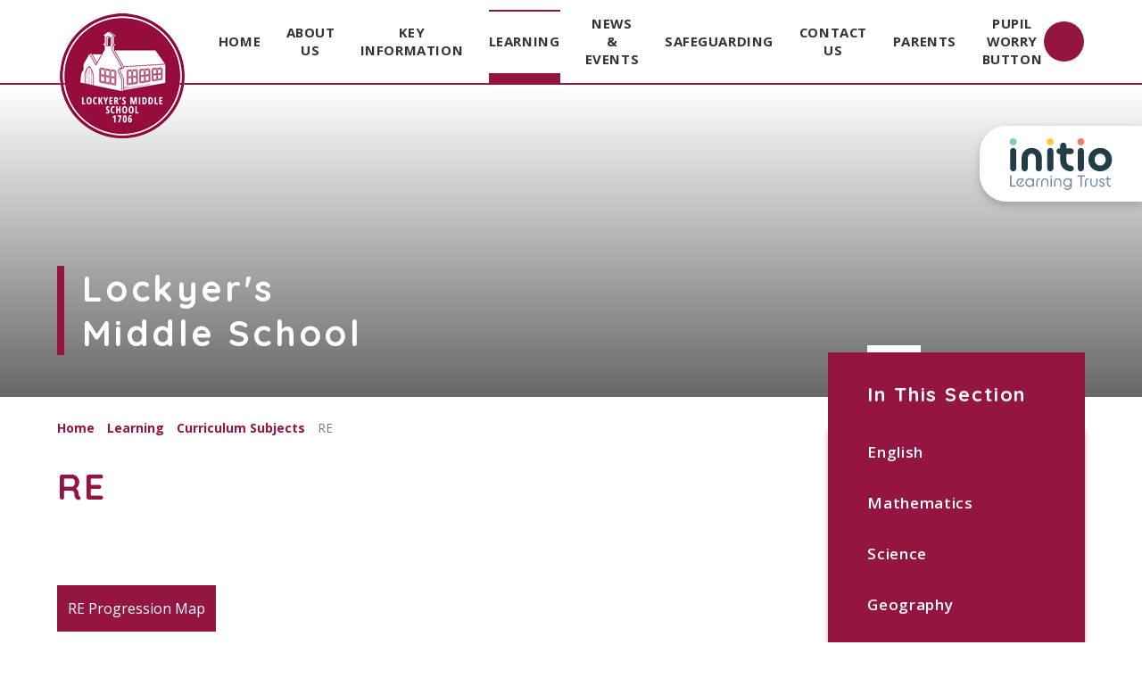

--- FILE ---
content_type: text/css
request_url: https://www.lockyersmiddle.org/_site/css/main.css?cache=251215
body_size: 51907
content:
/*! normalize.css v1.1.2 | MIT License | git.io/normalize */article,aside,details,figcaption,figure,footer,header,hgroup,main,nav,section,summary{display:block}audio,canvas,video{display:inline-block;*display:inline;*zoom:1}audio:not([controls]){display:none;height:0}[hidden]{display:none}html{font-size:100%;-ms-text-size-adjust:100%;-webkit-text-size-adjust:100%}button,html,input,select,textarea{font-family:sans-serif}body{margin:0}a:focus{outline:thin dotted}a:active,a:hover{outline:0}h1{font-size:2em;margin:0.67em 0}h2{font-size:1.5em;margin:0.83em 0}h3{font-size:1.17em;margin:1em 0}h4{font-size:1em;margin:1.33em 0}h5{font-size:0.83em;margin:1.67em 0}h6{font-size:0.67em;margin:2.33em 0}abbr[title]{border-bottom:1px dotted}b,strong{font-weight:bold}blockquote{margin:1em 40px}dfn{font-style:italic}hr{-moz-box-sizing:content-box;-webkit-box-sizing:content-box;box-sizing:content-box;height:0}mark{background:#ff0;color:#000}p,pre{margin:1em 0}code,kbd,pre,samp{font-family:monospace, serif;_font-family:'courier new', monospace;font-size:1em}pre{white-space:pre;white-space:pre-wrap;word-wrap:break-word}q{quotes:none}q:after,q:before{content:'';content:none}small{font-size:80%}sub,sup{font-size:75%;line-height:0;position:relative;vertical-align:baseline}sup{top:-0.5em}sub{bottom:-0.25em}dl,menu,ol,ul{margin:1em 0}dd{margin:0 0 0 40px}menu,ol,ul{padding:0 0 0 40px}nav ol,nav ul{list-style:none;list-style-image:none}img{border:0;-ms-interpolation-mode:bicubic}svg:not(:root){overflow:hidden}figure{margin:0}form{margin:0}fieldset{border:1px solid #c0c0c0;margin:0;padding:0.35em 0.625em 0.75em}legend{border:0;padding:0;white-space:normal;*margin-left:-7px}button,input,select,textarea{font-size:100%;margin:0;vertical-align:baseline;*vertical-align:middle}button,input{line-height:normal}button,select{text-transform:none}button,html input[type=button],input[type=reset],input[type=submit]{-webkit-appearance:button;cursor:pointer;*overflow:visible}button[disabled],html input[disabled]{cursor:default}input[type=checkbox],input[type=radio]{-webkit-box-sizing:border-box;box-sizing:border-box;padding:0;*height:13px;*width:13px}input[type=search]{-webkit-appearance:textfield;-webkit-box-sizing:content-box;-moz-box-sizing:content-box;box-sizing:content-box}input[type=search]::-webkit-search-cancel-button,input[type=search]::-webkit-search-decoration{-webkit-appearance:none}button::-moz-focus-inner,input::-moz-focus-inner{border:0;padding:0}textarea{overflow:auto;vertical-align:top}table{border-collapse:collapse;border-spacing:0}body{font-size:100%}.mason,body,html{width:100%;height:100%}body{background:#FFFFFF}.mason *,.mason :after,.mason :before{-webkit-box-sizing:border-box;box-sizing:border-box;*behavior:url("/_includes/polyfills/boxsizing.htc")}.mason--resizing *{-webkit-transition:none;-o-transition:none;transition:none}.mason{width:1024px;min-height:100%;height:auto!important;height:100%;margin:0 auto;clear:both;position:relative;overflow:hidden;background:#FFFFFF}@media (min-width:0px){.mason{width:auto}}.mason{color:#555555;font-family:"Open Sans", sans-serif}button,input,select,textarea{font-family:"Open Sans", sans-serif}.video{max-width:100%;position:relative;background:#000}.video iframe{width:100%;height:100%;position:absolute;border:0}.region h1,.region h2,.region h3,.region h4,.region h5,.region h6{color:#444444;font-family:"Open Sans", sans-serif;font-weight:normal;line-height:1.5em}.region a{color:#4587D0;text-decoration:none}.region hr{width:100%;height:0;margin:0;border:0;border-bottom:1px solid #E0E0E0}.region iframe,.region img{max-width:100%}.region img{height:auto!important}.region img[data-fill]{max-width:none}.region figure{max-width:100%;padding:2px;margin:1em 0;border:1px solid #E0E0E0;background:#F8F8F8}.region figure img{clear:both}.region figure figcaption{clear:both}.region blockquote{margin:1em 0;padding:0 0 0 1em}.region table{max-width:100%;margin:1em 0;clear:both;border:1px solid #E0E0E0;background:#F8F8F8}.region td,.region th{text-align:left;padding:0.25em 0.5em;border:1px solid #E0E0E0}.region label{margin-right:.5em;display:block}.region legend{padding:0 .5em}.region label em,.region legend em{color:#CF1111;font-style:normal;margin-left:.2em}.region input{max-width:100%}.region input[type=number],.region input[type=password],.region input[type=text]{width:18em;height:2em;display:block;padding:0 0 0 .5em;border:1px solid #E0E0E0}.region input[type=checkbox],.region input[type=radio]{width:1em;height:1em;margin:.4em}.region textarea{max-width:100%;display:block;padding:.5em;border:1px solid #E0E0E0}.region select{max-width:100%;width:18em;height:2em;padding:.2em;border:1px solid #E0E0E0}.region select[size]{height:auto;padding:.2em}.region fieldset{border-color:#E0E0E0}.captcha{display:block;margin:0 0 1em}.captcha__help{max-width:28em}.captcha__help--extended{max-width:26em}.captcha__elements{width:200px}.btn{height:auto;margin-top:-1px;display:inline-block;padding:0 1em;color:#4587D0;line-height:2.8em;letter-spacing:1px;text-decoration:none;text-transform:uppercase;border:1px solid #4587D0;background:transparent;-webkit-transition:background .4s, color .4s;-o-transition:background .4s, color .4s;transition:background .4s, color .4s}.btn:focus,.btn:hover{color:#FFF;background:#4587D0}.btn__icon,.btn__text{float:left;margin:0 0.2em;line-height:inherit}.btn__icon{font-size:1.5em;margin-top:-2px}.btn--disabled{color:#999;border-color:#999;cursor:default}.btn--disabled:focus,.btn--disabled:hover{color:#999;background:transparent}.access__anchor,.anchor,.content__anchor{visibility:hidden;position:absolute;top:0}#forumUpdateForm fieldset{margin:1em 0}#forumUpdateForm .cmsForm__field{display:block;clear:both}.mason--admin .access__anchor,.mason--admin .anchor,.mason--admin .content__anchor{margin-top:-110px}.ui_toolbar{clear:both;margin:1em 0;line-height:2.1em}.ui_toolbar:after,.ui_toolbar:before{content:'';display:table}.ui_toolbar:after{clear:both}.lte-ie7 .ui_toolbar{zoom:1}.ui_left>*,.ui_right>*,.ui_toolbar>*{margin:0 .5em 0 0;float:left}.ui_right>:last-child,.ui_toolbar>:last-child{margin-right:0}.ui_left{float:left}.ui_right{float:right;margin-left:.5em}.ui_button,.ui_select,.ui_tag{margin:0 .5em 0 0;position:relative;float:left;text-align:left}.ui_button,.ui_select>div,.ui_tag{height:2.1em;padding:0 .6em;position:relative;font-size:1em;white-space:nowrap;color:#444444!important;line-height:2.1em;border:1px solid;border-color:rgba(0, 0, 0, 0.15) rgba(0, 0, 0, 0.15) rgba(0, 0, 0, 0.25);border-radius:0px;background-color:#F8F8F8;background-image:none}.ui_button:hover,.ui_select:hover>div{background-color:#E0E0E0}.ui_button.ui_button--selected,.ui_select.ui_select--selected>div{background-color:#E0E0E0}.ui_button.ui_button--disabled,.ui_select.ui_select--disabled>div{cursor:default;color:rgba(68, 68, 68, 0.25)!important;background-color:#F8F8F8}.ui_button{margin:0 .3em 0 0;cursor:pointer;outline:none!important;text-decoration:none;-webkit-transition:background .3s;-o-transition:background .3s;transition:background .3s}.ui_card{padding:1em;display:block;text-align:left;color:#444444;background-color:#F8F8F8;border:1px solid!important;border-color:rgba(0, 0, 0, 0.15) rgba(0, 0, 0, 0.15) rgba(0, 0, 0, 0.25)!important;border-radius:0px}.ui_card:after,.ui_card:before{content:'';display:table;clear:both}.ui_card--void{padding:0;overflow:hidden}.ui_card--void>*{margin:-1px -2px -1px -1px}.ui_card__img{margin:0 -1em;display:block;overflow:hidden;border:2px solid #F8F8F8}.ui_card__img--top{margin:-1em -1em 0;border-radius:0px 0px 0 0}.ui_card__img--full{margin:-1em;border-radius:0px}.ui_txt{margin:0 0 0.8em;font-weight:300;line-height:1.6em}.ui_txt__title{margin:0.6666666667em 0;font-size:1.2em;font-weight:400;line-height:1.3333333333em}.ui_txt__bold{margin:0.8em 0;font-weight:400}.ui_txt__sub{margin:-1em 0 1em;font-size:0.8em;font-weight:300;line-height:2em}.ui_txt__content{font-size:0.9em;line-height:1.7777777778em}.ui_txt__content *{display:inline;margin:0}.ui_txt--truncate_3,.ui_txt--truncate_4,.ui_txt--truncate_5,.ui_txt--truncate_6,.ui_txt--truncate_7,.ui_txt--truncate_8,.ui_txt--truncate_9{position:relative;overflow:hidden}.ui_txt--truncate_3:after,.ui_txt--truncate_4:after,.ui_txt--truncate_5:after,.ui_txt--truncate_6:after,.ui_txt--truncate_7:after,.ui_txt--truncate_8:after,.ui_txt--truncate_9:after{content:'';width:50%;height:1.6em;display:block;position:absolute;right:0;bottom:0;background:-webkit-gradient(linear, left top, right top, from(rgba(248, 248, 248, 0)), to(#f8f8f8));background:-webkit-linear-gradient(left, rgba(248, 248, 248, 0), #f8f8f8);background:-o-linear-gradient(left, rgba(248, 248, 248, 0), #f8f8f8);background:linear-gradient(to right, rgba(248, 248, 248, 0), #f8f8f8)}.ui_txt--truncate_3{height:4.8em}.ui_txt--truncate_3 .ui_txt__title{max-height:1.3333333333em;overflow:hidden}.ui_txt--truncate_4{height:6.4em}.ui_txt--truncate_4 .ui_txt__title{max-height:2.6666666667em;overflow:hidden}.ui_txt--truncate_5{height:8em}.ui_txt--truncate_5 .ui_txt__title{max-height:4em;overflow:hidden}.ui_txt--truncate_6{height:9.6em}.ui_txt--truncate_6 .ui_txt__title{max-height:5.3333333333em;overflow:hidden}.ui_txt--truncate_7{height:11.2em}.ui_txt--truncate_7 .ui_txt__title{max-height:6.6666666667em;overflow:hidden}.ui_txt--truncate_8{height:12.8em}.ui_txt--truncate_8 .ui_txt__title{max-height:8em;overflow:hidden}.ui_txt--truncate_9{height:14.4em}.ui_txt--truncate_9 .ui_txt__title{max-height:9.3333333333em;overflow:hidden}.ui_select{padding:0}.ui_select>div{padding:0 1.5em 0 .6em;cursor:pointer;outline:none!important;text-decoration:none;-webkit-transition:background .3s;-o-transition:background .3s;transition:background .3s}.ui_select>div:after{content:'';display:block;position:absolute;right:.6em;top:50%;margin-top:-2px;border:4px solid;border-left-color:transparent;border-right-color:transparent;border-bottom-color:transparent}.ui_select>ul{padding:0;margin:.75em 0 0;display:none;list-style:none;overflow:hidden;background:#fff;position:absolute;z-index:8;top:100%;right:0}.ui_select>ul li{height:2.1em;padding:.15em;clear:both;position:relative;border-bottom:1px solid #ddd}.ui_select>ul li span{width:.6em;height:.6em;margin:.6em;float:left}.ui_select>ul li label{margin:0 3.6em 0 1.8em;display:block;white-space:nowrap}.ui_select>ul li input{position:absolute;top:50%;right:0.15em;-webkit-transform:translate(0, -50%);-ms-transform:translate(0, -50%);transform:translate(0, -50%)}.ui_select--selected>ul{display:block}.ui_group{float:left;margin:0 .3em 0 0}.ui_group .ui_button{float:left;margin:0;border-radius:0;border-left-color:rgba(255, 255, 255, 0.15)}.ui_group .ui_button:first-child{border-radius:0px 0 0 0px;border-left-color:rgba(0, 0, 0, 0.15)}.ui_group .ui_button:last-child{border-radius:0 0px 0px 0}.ui_icon{height:.5em;font-size:2em;line-height:.5em;display:inline-block;font-family:"Courier New", Courier, monospace}.ui_icon--prev:after{content:"\02039";font-weight:bold}.ui_icon--next:after{content:"\0203A";font-weight:bold}.ui-tooltip{-webkit-box-shadow:0 0 5px #aaa;box-shadow:0 0 5px #aaa;max-width:300px;padding:8px;position:absolute;z-index:9999;font-size:95%;line-height:1.2}.print{display:none}.mason h1,.mason h2,.mason h3,.mason h4,.mason h5,.mason h6,.quicksand{font-family:'Quicksand', 'Open Sans', sans-serif;letter-spacing:.085em!important;font-weight:700}.parent{position:relative;width:100%;overflow:hidden}.center,.main{position:relative;width:90%;max-width:1170px;margin-right:auto;margin-left:auto;float:none;margin-right:auto;margin-left:auto}.center:after,.center:before,.main:after,.main:before{content:"";display:table}.center:after,.main:after{clear:both}.lte-ie7 .center,.lte-ie7 .main{zoom:1}.content__path,.content__share__list,.list,.mason--governors .governors__list,.mason--staff .staff__list,.subnav__list{margin:0;padding:0;list-style:none;z-index:1}.btn__reset{padding:0;margin:0;background:transparent;border:0;outline:0}.container{position:relative;width:100%}.container:after,.container:before{content:"";display:table}.container:after{clear:both}.lte-ie7 .container{zoom:1}.square__button{width:35px;height:35px;line-height:32px;font-size:30px;text-align:center;cursor:pointer}.shadow{-webkit-box-shadow:0px 6px 5px 1px rgba(0, 0, 0, 0.24);box-shadow:0px 6px 5px 1px rgba(0, 0, 0, 0.24)}@media (min-width:600px){.square__button{width:60px;height:60px;line-height:60px;font-size:40px}}.access{width:100%;height:0;overflow:hidden;position:relative}.mason{padding-top:65px}.header{position:fixed;top:0;left:0;background:#FFF;height:65px;border-bottom:2px solid #94153f;z-index:20;-webkit-transition:top .35s ease, opacity .35s ease;-o-transition:top .35s ease, opacity .35s ease;transition:top .35s ease, opacity .35s ease}.header>.center,.header>.main{height:100%;padding-left:170px}.scrolled .header{top:-165px;opacity:0}.scrolling-up .header{top:0;opacity:1}.mason--admin .header{position:absolute}.header__link{position:absolute;top:0;left:0;z-index:11;width:165px;height:135px;text-align:center;-webkit-transition:-webkit-transform .35s ease;transition:-webkit-transform .35s ease;-o-transition:transform .35s ease;transition:transform .35s ease;transition:transform .35s ease, -webkit-transform .35s ease}.header__link img{position:absolute;left:0;right:0;top:50%;max-width:90%;height:auto;margin:0 auto;-webkit-transform:translateY(-50%);-ms-transform:translateY(-50%);transform:translateY(-50%)}@media (min-width:769px){.mason{padding-top:95px}.header{height:95px;-webkit-transition:height .35s ease;-o-transition:height .35s ease;transition:height .35s ease}.header>.center,.header>.main{padding:0;width:calc(100% - 20px)}.scrolled .header{top:0px;opacity:1;height:70px}.scrolling-up .header{top:0;opacity:1}.header__link{width:14%;height:170px}.scrolled .header__link{-webkit-transform:translateY(-100%);-ms-transform:translateY(-100%);transform:translateY(-100%)}}.lte-ie8 .mason{padding-top:95px}.lte-ie8 .header{height:95px;-webkit-transition:height .35s ease;-o-transition:height .35s ease;transition:height .35s ease}.lte-ie8 .header>.center,.lte-ie8 .header>.main{padding:0;width:calc(100% - 20px)}.scrolled .lte-ie8 .header{top:0px;opacity:1;height:70px}.scrolling-up .lte-ie8 .header{top:0;opacity:1}.lte-ie8 .header__link{width:14%;height:170px}.scrolled .lte-ie8 .header__link{-webkit-transform:translateY(-100%);-ms-transform:translateY(-100%);transform:translateY(-100%)}.trust{display:block}.trust a{display:block;padding:1em 5% 0}.trust a[href=""]{cursor:default;-webkit-user-select:none;-moz-user-select:none;-ms-user-select:none;user-select:none;pointer-events:none}.trust__img{max-width:9.375em;max-height:3.625em;vertical-align:bottom;width:100%}@media (max-width:767px){.trust{text-align:center;background-color:rgba(255, 255, 255, 0.8);position:absolute;top:1rem;left:50%;-webkit-transform:translateX(-50%);-ms-transform:translateX(-50%);transform:translateX(-50%);padding:0;width:-webkit-max-content;width:-moz-max-content;width:max-content;margin:auto}.trust a{padding:0}.trust__img{max-width:4.5rem}}@media (min-width:768px){.trust{position:absolute;top:100%;right:0;width:-webkit-max-content;width:-moz-max-content;width:max-content;margin-top:3em;background:#FFF;border-radius:30px 0 0 30px!important;-webkit-box-shadow:0 4px 10px 0 rgba(0, 0, 0, 0.2);box-shadow:0 4px 10px 0 rgba(0, 0, 0, 0.2)}.trust a{padding:0.85em 1em}.builder[data-rounded=true] .trust a,.mason--rounded_true .trust a{padding-left:1.5em}.trust__img{width:100%}}.menu__btn{position:absolute;width:32px;height:22px;display:block;top:0;bottom:0;right:0;margin:auto}.menu__btn__icon{display:block;width:32px;height:22px;position:relative;-webkit-transform:rotate(0deg);-ms-transform:rotate(0deg);transform:rotate(0deg);cursor:pointer}.menu__btn__icon span{display:block;position:absolute;height:4px;width:16px;background:#d3531a;opacity:1;outline:none;-webkit-transform:rotate(0deg);-ms-transform:rotate(0deg);transform:rotate(0deg);-webkit-transition:opacity 0.25s cubic-bezier(0.86, 0, 0.07, 1), -webkit-transform 0.25s cubic-bezier(0.86, 0, 0.07, 1);transition:opacity 0.25s cubic-bezier(0.86, 0, 0.07, 1), -webkit-transform 0.25s cubic-bezier(0.86, 0, 0.07, 1);-o-transition:opacity 0.25s cubic-bezier(0.86, 0, 0.07, 1), transform 0.25s cubic-bezier(0.86, 0, 0.07, 1);transition:opacity 0.25s cubic-bezier(0.86, 0, 0.07, 1), transform 0.25s cubic-bezier(0.86, 0, 0.07, 1);transition:opacity 0.25s cubic-bezier(0.86, 0, 0.07, 1), transform 0.25s cubic-bezier(0.86, 0, 0.07, 1), -webkit-transform 0.25s cubic-bezier(0.86, 0, 0.07, 1)}.menu__btn__icon span:nth-child(2n){left:50%;border-radius:0 9px 9px 0}.menu__btn__icon span:nth-child(odd){left:0px;border-radius:9px 0 0 9px}.menu__btn__icon span:first-child,.menu__btn__icon span:nth-child(2){top:0px}.menu__btn__icon span:nth-child(3),.menu__btn__icon span:nth-child(4){top:9px}.menu__btn__icon span:nth-child(5),.menu__btn__icon span:nth-child(6){top:18px}.mason--menu .menu__btn__icon span:first-child{-webkit-transform:rotate(45deg) translate3d(4px, 1px, 0px);transform:rotate(45deg) translate3d(4px, 1px, 0px)}.mason--menu .menu__btn__icon span:nth-child(2){-webkit-transform:rotate(-45deg) translate3d(-5px, -1px, 0px);transform:rotate(-45deg) translate3d(-5px, -1px, 0px)}.mason--menu .menu__btn__icon span:nth-child(3){-webkit-transform:translateX(-20px);-ms-transform:translateX(-20px);transform:translateX(-20px);opacity:0}.mason--menu .menu__btn__icon span:nth-child(4){-webkit-transform:translateX(20px);-ms-transform:translateX(20px);transform:translateX(20px);opacity:0}.mason--menu .menu__btn__icon span:nth-child(5){-webkit-transform:rotate(-45deg) translate3d(4px, -2px, 0px);transform:rotate(-45deg) translate3d(4px, -2px, 0px)}.mason--menu .menu__btn__icon span:nth-child(6){-webkit-transform:rotate(45deg) translate3d(-6px, 0px, 0px);transform:rotate(45deg) translate3d(-6px, 0px, 0px)}.menu{width:100%;position:fixed;left:100%;top:65px;bottom:0;z-index:5;font-size:0.935em;color:#FFF;font-weight:700;letter-spacing:0.04em;opacity:0;-webkit-transform:translateY(10px);-ms-transform:translateY(10px);transform:translateY(10px);-webkit-transition:left 0s linear .25s, opacity .25s linear, -webkit-transform .25s linear;transition:left 0s linear .25s, opacity .25s linear, -webkit-transform .25s linear;-o-transition:left 0s linear .25s, opacity .25s linear, transform .25s linear;transition:left 0s linear .25s, opacity .25s linear, transform .25s linear;transition:left 0s linear .25s, opacity .25s linear, transform .25s linear, -webkit-transform .25s linear;z-index:10}.mason--admin .menu{top:110px}.menu__sidebar{position:absolute;top:70px;bottom:70px;left:0;right:0;overflow:auto;width:100%}.menu__sidebar__list{margin:0;padding:0;list-style:none}.menu__sidebar__list:after,.menu__sidebar__list:before{content:"";display:table}.menu__sidebar__list:after{clear:both}.lte-ie7 .menu__sidebar__list{zoom:1}.menu__sidebar__list__item{position:relative;display:block;text-transform:uppercase}.menu__sidebar__list__item__link{display:block;text-decoration:none;color:inherit;padding:0.8em 3em 0.8em 8%;border-bottom:2px solid rgba(0, 0, 0, 0.1)}.menu__sidebar__list__item__button{display:none}.menu__sidebar__list__item__sub{margin:0;padding:0.5em 0 0;display:none}.menu__sidebar__list__item--subitems>.menu__sidebar__list__item__button{top:0;right:0;padding:0;width:50px;height:47px;border:none;outline:none;display:block;line-height:1.5em;position:absolute;background:transparent}.menu__sidebar__list__item--subitems>.menu__sidebar__list__item__button i{color:#FFF}.menu__sidebar__list__item__sub{padding:0.5em 0 1em;font-size:0.875em}.menu__sidebar__list__item__sub .menu__sidebar__list__item{text-transform:none}.menu__sidebar__list__item__sub .menu__sidebar__list__item__link{border:0;padding:0.25em 6%;padding:0.8em calc(5% + 1em);-webkit-transition:background .35s ease;-o-transition:background .35s ease;transition:background .35s ease}.menu__sidebar__list__item--expand .menu__sidebar__list__item__sub{display:block}.mason--menu .menu{left:0;opacity:1;-webkit-transform:translateY(0);-ms-transform:translateY(0);transform:translateY(0);-webkit-transition:left 0s linear 0s, opacity .25s linear, -webkit-transform .25s linear;transition:left 0s linear 0s, opacity .25s linear, -webkit-transform .25s linear;-o-transition:left 0s linear 0s, opacity .25s linear, transform .25s linear;transition:left 0s linear 0s, opacity .25s linear, transform .25s linear;transition:left 0s linear 0s, opacity .25s linear, transform .25s linear, -webkit-transform .25s linear}@media (max-width:768px){.mason--admin .menu{top:175px}}.lte-ie8 .mason--admin .menu{top:175px}@media (min-width:769px){.menu__btn{display:none}.menu{display:block;position:relative;top:0;left:0;height:100%;width:85%;float:right;opacity:1;padding-right:70px;-webkit-transform:translateY(0);-ms-transform:translateY(0);transform:translateY(0)}.mason--admin .menu{top:0}.menu__sidebar{position:relative;top:0;bottom:0;width:100%;margin:0;height:100%;overflow:visible}.menu__sidebar__list{position:relative;height:100%;display:table}.menu__sidebar__list>.menu__sidebar__list__item{display:table-cell;height:100%;vertical-align:middle}.menu__sidebar__list>.menu__sidebar__list__item>.menu__sidebar__list__item__link{display:table;text-align:center;padding:0.8em 1em;color:#343434}.menu__sidebar__list>.menu__sidebar__list__item>.menu__sidebar__list__item__link span{display:table-cell;vertical-align:middle;position:relative}.menu__sidebar__list>.menu__sidebar__list__item>.menu__sidebar__list__item__link span:after,.menu__sidebar__list>.menu__sidebar__list__item>.menu__sidebar__list__item__link span:before{content:"";position:absolute;width:100%;left:0;opacity:0;-webkit-transition:opacity .25s linear, -webkit-transform .25s linear;transition:opacity .25s linear, -webkit-transform .25s linear;-o-transition:opacity .25s linear, transform .25s linear;transition:opacity .25s linear, transform .25s linear;transition:opacity .25s linear, transform .25s linear, -webkit-transform .25s linear}.menu__sidebar__list>.menu__sidebar__list__item>.menu__sidebar__list__item__link span:before{height:2px;top:0;-webkit-transform:translateY(-20px);-ms-transform:translateY(-20px);transform:translateY(-20px)}.menu__sidebar__list>.menu__sidebar__list__item>.menu__sidebar__list__item__link span:after{height:12px;top:100%;-webkit-transform:translateY(10px);-ms-transform:translateY(10px);transform:translateY(10px)}.menu__sidebar__list>.menu__sidebar__list__item.menu__sidebar__list__item--selected>.menu__sidebar__list__item__link span:after,.menu__sidebar__list>.menu__sidebar__list__item.menu__sidebar__list__item--selected>.menu__sidebar__list__item__link span:before,.menu__sidebar__list>.menu__sidebar__list__item:hover>.menu__sidebar__list__item__link span:after,.menu__sidebar__list>.menu__sidebar__list__item:hover>.menu__sidebar__list__item__link span:before{opacity:1;-webkit-transform:translateY(0);-ms-transform:translateY(0);transform:translateY(0)}.menu__sidebar__list__item{position:static;display:inline-block;height:100%}.menu__sidebar__list__item .menu__sidebar__list__item__button{display:none}.menu__sidebar__list__item__link{border:0;height:100%}.menu__sidebar__list__item__sub{display:block;position:absolute;left:0;top:100%;width:100%;min-width:450px;-webkit-columns:auto;columns:auto;opacity:0;padding:1em;visibility:hidden;-webkit-transform:translateY(10px);-ms-transform:translateY(10px);transform:translateY(10px);-webkit-transition:visibility 0s linear .25s, opacity .25s linear, -webkit-transform .25s linear;transition:visibility 0s linear .25s, opacity .25s linear, -webkit-transform .25s linear;-o-transition:visibility 0s linear .25s, opacity .25s linear, transform .25s linear;transition:visibility 0s linear .25s, opacity .25s linear, transform .25s linear;transition:visibility 0s linear .25s, opacity .25s linear, transform .25s linear, -webkit-transform .25s linear}.menu__sidebar__list__item:hover .menu__sidebar__list__item__sub{visibility:visible;opacity:1;-webkit-transform:translateY(0px);-ms-transform:translateY(0px);transform:translateY(0px);-webkit-transition:visibility 0s linear 0s, opacity .25s linear, -webkit-transform .25s linear;transition:visibility 0s linear 0s, opacity .25s linear, -webkit-transform .25s linear;-o-transition:visibility 0s linear 0s, opacity .25s linear, transform .25s linear;transition:visibility 0s linear 0s, opacity .25s linear, transform .25s linear;transition:visibility 0s linear 0s, opacity .25s linear, transform .25s linear, -webkit-transform .25s linear}.menu__sidebar__list__item__sub .menu__sidebar__list__item{display:inline-block;width:25%;text-align:left;font-size:16px}.menu__sidebar__list__item__sub .menu__sidebar__list__item .menu__sidebar__list__item__link{padding:1em}}.lte-ie8 .menu__btn{display:none}.lte-ie8 .menu{display:block;position:relative;top:0;left:0;height:100%;width:85%;float:right;opacity:1;padding-right:70px;-webkit-transform:translateY(0);-ms-transform:translateY(0);transform:translateY(0)}.mason--admin .lte-ie8 .menu{top:0}.lte-ie8 .menu__sidebar{position:relative;top:0;bottom:0;width:100%;margin:0;height:100%;overflow:visible}.lte-ie8 .menu__sidebar__list{position:relative;height:100%;display:table}.lte-ie8 .menu__sidebar__list>.menu__sidebar__list__item{display:table-cell;height:100%;vertical-align:middle}.lte-ie8 .menu__sidebar__list>.menu__sidebar__list__item>.menu__sidebar__list__item__link{display:table;text-align:center;padding:0.8em 1em;color:#343434}.lte-ie8 .menu__sidebar__list>.menu__sidebar__list__item>.menu__sidebar__list__item__link span{display:table-cell;vertical-align:middle;position:relative}.lte-ie8 .menu__sidebar__list>.menu__sidebar__list__item>.menu__sidebar__list__item__link span:after,.lte-ie8 .menu__sidebar__list>.menu__sidebar__list__item>.menu__sidebar__list__item__link span:before{content:"";position:absolute;width:100%;left:0;opacity:0;-webkit-transition:opacity .25s linear, -webkit-transform .25s linear;transition:opacity .25s linear, -webkit-transform .25s linear;-o-transition:opacity .25s linear, transform .25s linear;transition:opacity .25s linear, transform .25s linear;transition:opacity .25s linear, transform .25s linear, -webkit-transform .25s linear}.lte-ie8 .menu__sidebar__list>.menu__sidebar__list__item>.menu__sidebar__list__item__link span:before{height:2px;top:0;-webkit-transform:translateY(-20px);-ms-transform:translateY(-20px);transform:translateY(-20px)}.lte-ie8 .menu__sidebar__list>.menu__sidebar__list__item>.menu__sidebar__list__item__link span:after{height:12px;top:100%;-webkit-transform:translateY(10px);-ms-transform:translateY(10px);transform:translateY(10px)}.lte-ie8 .menu__sidebar__list>.menu__sidebar__list__item.menu__sidebar__list__item--selected>.menu__sidebar__list__item__link span:after,.lte-ie8 .menu__sidebar__list>.menu__sidebar__list__item.menu__sidebar__list__item--selected>.menu__sidebar__list__item__link span:before,.lte-ie8 .menu__sidebar__list>.menu__sidebar__list__item:hover>.menu__sidebar__list__item__link span:after,.lte-ie8 .menu__sidebar__list>.menu__sidebar__list__item:hover>.menu__sidebar__list__item__link span:before{opacity:1;-webkit-transform:translateY(0);-ms-transform:translateY(0);transform:translateY(0)}.lte-ie8 .menu__sidebar__list__item{position:static;display:inline-block;height:100%}.lte-ie8 .menu__sidebar__list__item .menu__sidebar__list__item__button{display:none}.lte-ie8 .menu__sidebar__list__item__link{border:0;height:100%}.lte-ie8 .menu__sidebar__list__item__sub{display:block;position:absolute;left:0;top:100%;width:100%;min-width:450px;-webkit-columns:auto;columns:auto;opacity:0;padding:1em;visibility:hidden;-webkit-transform:translateY(10px);-ms-transform:translateY(10px);transform:translateY(10px);-webkit-transition:visibility 0s linear .25s, opacity .25s linear, -webkit-transform .25s linear;transition:visibility 0s linear .25s, opacity .25s linear, -webkit-transform .25s linear;-o-transition:visibility 0s linear .25s, opacity .25s linear, transform .25s linear;transition:visibility 0s linear .25s, opacity .25s linear, transform .25s linear;transition:visibility 0s linear .25s, opacity .25s linear, transform .25s linear, -webkit-transform .25s linear}.menu__sidebar__list__item:hover .lte-ie8 .menu__sidebar__list__item__sub{visibility:visible;opacity:1;-webkit-transform:translateY(0px);-ms-transform:translateY(0px);transform:translateY(0px);-webkit-transition:visibility 0s linear 0s, opacity .25s linear, -webkit-transform .25s linear;transition:visibility 0s linear 0s, opacity .25s linear, -webkit-transform .25s linear;-o-transition:visibility 0s linear 0s, opacity .25s linear, transform .25s linear;transition:visibility 0s linear 0s, opacity .25s linear, transform .25s linear;transition:visibility 0s linear 0s, opacity .25s linear, transform .25s linear, -webkit-transform .25s linear}.lte-ie8 .menu__sidebar__list__item__sub .menu__sidebar__list__item{display:inline-block;width:25%;text-align:left;font-size:16px}.lte-ie8 .menu__sidebar__list__item__sub .menu__sidebar__list__item .menu__sidebar__list__item__link{padding:1em}@media (min-width:1301px){.menu__sidebar__list__item{position:relative}.menu__sidebar__list__item__sub{width:550px}.menu__sidebar__list__item__sub .menu__sidebar__list__item{width:50%}}.search__area{position:absolute;left:0;width:100%;bottom:0;height:70px;padding:0 10px;background:inherit;z-index:2}.search__area form{width:100%;display:block;height:70px;position:relative}.search__toggle{display:none;position:absolute;top:0;bottom:0;width:45px;height:45px;border-radius:50%;border:0;right:0;text-align:center;line-height:45px;margin:auto}.search__submit{position:absolute;top:0;bottom:0;width:45px;height:45px;border-radius:50%;border:0;right:0;color:#FFF;text-align:center;line-height:45px;margin:auto;z-index:2}.search__input{position:absolute;left:0px;top:0;color:#929292;bottom:0;margin:auto;height:40px;width:100%;padding-left:10px;background:#eee;width:calc(100% - 25px)}@media (min-width:769px){.search__area{left:auto;right:0;width:75%;max-width:45px;height:100%;top:0;margin:auto;background:-webkit-gradient(linear, left top, right top, from(rgba(255, 255, 255, 0)), color-stop(10%, white), to(white));background:-webkit-linear-gradient(left, rgba(255, 255, 255, 0) 0%, white 10%, white 100%);background:-o-linear-gradient(left, rgba(255, 255, 255, 0) 0%, white 10%, white 100%);background:linear-gradient(to right, rgba(255, 255, 255, 0) 0%, white 10%, white 100%);-webkit-transition:max-width 0.25s cubic-bezier(0.77, 0, 0.18, 1);-o-transition:max-width 0.25s cubic-bezier(0.77, 0, 0.18, 1);transition:max-width 0.25s cubic-bezier(0.77, 0, 0.18, 1)}.search__area .search__form__top{height:100%}.search__input{left:auto;height:45px;right:10px;width:calc(380px - 35px);max-width:0px;-webkit-transition:max-width 0.25s cubic-bezier(0.77, 0, 0.18, 1), right 0.25s cubic-bezier(0.77, 0, 0.18, 1);-o-transition:max-width 0.25s cubic-bezier(0.77, 0, 0.18, 1), right 0.25s cubic-bezier(0.77, 0, 0.18, 1);transition:max-width 0.25s cubic-bezier(0.77, 0, 0.18, 1), right 0.25s cubic-bezier(0.77, 0, 0.18, 1)}.search__submit{z-index:5;-webkit-transform:translateX(0);-ms-transform:translateX(0);transform:translateX(0);-webkit-transition:-webkit-transform 0.25s cubic-bezier(0.77, 0, 0.18, 1);transition:-webkit-transform 0.25s cubic-bezier(0.77, 0, 0.18, 1);-o-transition:transform 0.25s cubic-bezier(0.77, 0, 0.18, 1);transition:transform 0.25s cubic-bezier(0.77, 0, 0.18, 1);transition:transform 0.25s cubic-bezier(0.77, 0, 0.18, 1), -webkit-transform 0.25s cubic-bezier(0.77, 0, 0.18, 1)}.search__toggle{display:block;z-index:6;right:10px;font-size:18px;color:#bbbbbb;overflow:hidden;background:transparent;-webkit-transform:translateX(0px) scale(1);-ms-transform:translateX(0px) scale(1);transform:translateX(0px) scale(1);-webkit-transition:background 0.25s cubic-bezier(0.77, 0, 0.18, 1), z-index 0s ease 0.15s, -webkit-transform 0.25s cubic-bezier(0.77, 0, 0.18, 1);transition:background 0.25s cubic-bezier(0.77, 0, 0.18, 1), z-index 0s ease 0.15s, -webkit-transform 0.25s cubic-bezier(0.77, 0, 0.18, 1);-o-transition:background 0.25s cubic-bezier(0.77, 0, 0.18, 1), transform 0.25s cubic-bezier(0.77, 0, 0.18, 1), z-index 0s ease 0.15s;transition:background 0.25s cubic-bezier(0.77, 0, 0.18, 1), transform 0.25s cubic-bezier(0.77, 0, 0.18, 1), z-index 0s ease 0.15s;transition:background 0.25s cubic-bezier(0.77, 0, 0.18, 1), transform 0.25s cubic-bezier(0.77, 0, 0.18, 1), z-index 0s ease 0.15s, -webkit-transform 0.25s cubic-bezier(0.77, 0, 0.18, 1)}.search__toggle i{position:relative;-webkit-transform:translateX(45px) rotate(90deg);-ms-transform:translateX(45px) rotate(90deg);transform:translateX(45px) rotate(90deg);-webkit-transition:-webkit-transform 0.25s cubic-bezier(0.77, 0, 0.18, 1);transition:-webkit-transform 0.25s cubic-bezier(0.77, 0, 0.18, 1);-o-transition:transform 0.25s cubic-bezier(0.77, 0, 0.18, 1);transition:transform 0.25s cubic-bezier(0.77, 0, 0.18, 1);transition:transform 0.25s cubic-bezier(0.77, 0, 0.18, 1), -webkit-transform 0.25s cubic-bezier(0.77, 0, 0.18, 1)}.search__area--active{max-width:480px}.search__area--active .search__input{max-width:380px;right:50px}.search__area--active .search__submit{-webkit-transform:translateX(-25px);-ms-transform:translateX(-25px);transform:translateX(-25px)}.search__area--active .search__toggle{z-index:4;-webkit-transition:background 0s cubic-bezier(0.77, 0, 0.18, 1), z-index 0s ease, -webkit-transform 0.25s cubic-bezier(0.77, 0, 0.18, 1);transition:background 0s cubic-bezier(0.77, 0, 0.18, 1), z-index 0s ease, -webkit-transform 0.25s cubic-bezier(0.77, 0, 0.18, 1);-o-transition:background 0s cubic-bezier(0.77, 0, 0.18, 1), transform 0.25s cubic-bezier(0.77, 0, 0.18, 1), z-index 0s ease;transition:background 0s cubic-bezier(0.77, 0, 0.18, 1), transform 0.25s cubic-bezier(0.77, 0, 0.18, 1), z-index 0s ease;transition:background 0s cubic-bezier(0.77, 0, 0.18, 1), transform 0.25s cubic-bezier(0.77, 0, 0.18, 1), z-index 0s ease, -webkit-transform 0.25s cubic-bezier(0.77, 0, 0.18, 1);-webkit-transform:translateX(5px) scale(0.8);-ms-transform:translateX(5px) scale(0.8);transform:translateX(5px) scale(0.8)}.search__area--active .search__toggle i{-webkit-transform:translateX(8px) rotate(0deg);-ms-transform:translateX(8px) rotate(0deg);transform:translateX(8px) rotate(0deg)}}.lte-ie8 .search__area{left:auto;right:0;width:75%;max-width:45px;height:100%;top:0;margin:auto;background:-webkit-gradient(linear, left top, right top, from(rgba(255, 255, 255, 0)), color-stop(10%, white), to(white));background:-webkit-linear-gradient(left, rgba(255, 255, 255, 0) 0%, white 10%, white 100%);background:-o-linear-gradient(left, rgba(255, 255, 255, 0) 0%, white 10%, white 100%);background:linear-gradient(to right, rgba(255, 255, 255, 0) 0%, white 10%, white 100%);-webkit-transition:max-width 0.25s cubic-bezier(0.77, 0, 0.18, 1);-o-transition:max-width 0.25s cubic-bezier(0.77, 0, 0.18, 1);transition:max-width 0.25s cubic-bezier(0.77, 0, 0.18, 1)}.lte-ie8 .search__area .search__form__top{height:100%}.lte-ie8 .search__input{left:auto;height:45px;right:10px;width:calc(380px - 35px);max-width:0px;-webkit-transition:max-width 0.25s cubic-bezier(0.77, 0, 0.18, 1), right 0.25s cubic-bezier(0.77, 0, 0.18, 1);-o-transition:max-width 0.25s cubic-bezier(0.77, 0, 0.18, 1), right 0.25s cubic-bezier(0.77, 0, 0.18, 1);transition:max-width 0.25s cubic-bezier(0.77, 0, 0.18, 1), right 0.25s cubic-bezier(0.77, 0, 0.18, 1)}.lte-ie8 .search__submit{z-index:5;-webkit-transform:translateX(0);-ms-transform:translateX(0);transform:translateX(0);-webkit-transition:-webkit-transform 0.25s cubic-bezier(0.77, 0, 0.18, 1);transition:-webkit-transform 0.25s cubic-bezier(0.77, 0, 0.18, 1);-o-transition:transform 0.25s cubic-bezier(0.77, 0, 0.18, 1);transition:transform 0.25s cubic-bezier(0.77, 0, 0.18, 1);transition:transform 0.25s cubic-bezier(0.77, 0, 0.18, 1), -webkit-transform 0.25s cubic-bezier(0.77, 0, 0.18, 1)}.lte-ie8 .search__toggle{display:block;z-index:6;right:10px;font-size:18px;color:#bbbbbb;overflow:hidden;background:transparent;-webkit-transform:translateX(0px) scale(1);-ms-transform:translateX(0px) scale(1);transform:translateX(0px) scale(1);-webkit-transition:background 0.25s cubic-bezier(0.77, 0, 0.18, 1), z-index 0s ease 0.15s, -webkit-transform 0.25s cubic-bezier(0.77, 0, 0.18, 1);transition:background 0.25s cubic-bezier(0.77, 0, 0.18, 1), z-index 0s ease 0.15s, -webkit-transform 0.25s cubic-bezier(0.77, 0, 0.18, 1);-o-transition:background 0.25s cubic-bezier(0.77, 0, 0.18, 1), transform 0.25s cubic-bezier(0.77, 0, 0.18, 1), z-index 0s ease 0.15s;transition:background 0.25s cubic-bezier(0.77, 0, 0.18, 1), transform 0.25s cubic-bezier(0.77, 0, 0.18, 1), z-index 0s ease 0.15s;transition:background 0.25s cubic-bezier(0.77, 0, 0.18, 1), transform 0.25s cubic-bezier(0.77, 0, 0.18, 1), z-index 0s ease 0.15s, -webkit-transform 0.25s cubic-bezier(0.77, 0, 0.18, 1)}.lte-ie8 .search__toggle i{position:relative;-webkit-transform:translateX(45px) rotate(90deg);-ms-transform:translateX(45px) rotate(90deg);transform:translateX(45px) rotate(90deg);-webkit-transition:-webkit-transform 0.25s cubic-bezier(0.77, 0, 0.18, 1);transition:-webkit-transform 0.25s cubic-bezier(0.77, 0, 0.18, 1);-o-transition:transform 0.25s cubic-bezier(0.77, 0, 0.18, 1);transition:transform 0.25s cubic-bezier(0.77, 0, 0.18, 1);transition:transform 0.25s cubic-bezier(0.77, 0, 0.18, 1), -webkit-transform 0.25s cubic-bezier(0.77, 0, 0.18, 1)}.lte-ie8 .search__area--active{max-width:480px}.lte-ie8 .search__area--active .search__input{max-width:380px;right:50px}.lte-ie8 .search__area--active .search__submit{-webkit-transform:translateX(-25px);-ms-transform:translateX(-25px);transform:translateX(-25px)}.lte-ie8 .search__area--active .search__toggle{z-index:4;-webkit-transition:background 0s cubic-bezier(0.77, 0, 0.18, 1), z-index 0s ease, -webkit-transform 0.25s cubic-bezier(0.77, 0, 0.18, 1);transition:background 0s cubic-bezier(0.77, 0, 0.18, 1), z-index 0s ease, -webkit-transform 0.25s cubic-bezier(0.77, 0, 0.18, 1);-o-transition:background 0s cubic-bezier(0.77, 0, 0.18, 1), transform 0.25s cubic-bezier(0.77, 0, 0.18, 1), z-index 0s ease;transition:background 0s cubic-bezier(0.77, 0, 0.18, 1), transform 0.25s cubic-bezier(0.77, 0, 0.18, 1), z-index 0s ease;transition:background 0s cubic-bezier(0.77, 0, 0.18, 1), transform 0.25s cubic-bezier(0.77, 0, 0.18, 1), z-index 0s ease, -webkit-transform 0.25s cubic-bezier(0.77, 0, 0.18, 1);-webkit-transform:translateX(5px) scale(0.8);-ms-transform:translateX(5px) scale(0.8);transform:translateX(5px) scale(0.8)}.lte-ie8 .search__area--active .search__toggle i{-webkit-transform:translateX(8px) rotate(0deg);-ms-transform:translateX(8px) rotate(0deg);transform:translateX(8px) rotate(0deg)}.hero{height:300px;position:relative;width:100%;overflow:hidden;background:transparent;z-index:1}@media (min-width:550px){.hero{height:320px}}@media (min-width:769px){.hero{height:340px}}.hero .lte-ie8{height:340px}@media (min-width:1025px){.hero{height:350px}}.hero__slideshow{position:absolute;width:100%;height:100%;top:0;left:0;overflow:hidden;z-index:1}.hero__slideshow__item{width:100%;height:100%;overflow:hidden}.hero__slideshow__item img{opacity:0;-webkit-transition:opacity 1s;-o-transition:opacity 1s;transition:opacity 1s}.hero__content{position:absolute;left:0;right:0;bottom:20px;color:#FFF;z-index:5}.hero__border{position:absolute;top:0;bottom:0;left:0;width:100%;height:100%;z-index:3;background:-webkit-gradient(linear, left top, left bottom, from(rgba(0, 0, 0, 0)), to(rgba(0, 0, 0, 0.6)));background:-webkit-linear-gradient(top, rgba(0, 0, 0, 0) 0%, rgba(0, 0, 0, 0.6) 100%);background:-o-linear-gradient(top, rgba(0, 0, 0, 0) 0%, rgba(0, 0, 0, 0.6) 100%);background:linear-gradient(to bottom, rgba(0, 0, 0, 0) 0%, rgba(0, 0, 0, 0.6) 100%)}.hero__title{letter-spacing:0.04em;font-size:20px;padding:0 20px 0px;max-width:10em}@media (min-width:550px){.hero__title{font-size:24px}}@media (min-width:769px){.hero__title{font-size:30px}}.hero__title .lte-ie8{font-size:30px}@media (min-width:1025px){.hero__title{font-size:40px}}.main{position:relative;font-size:1em;padding:0 0 20px 0;color:#555555;background:#FFFFFF}@media (min-width:769px){.main{padding:20px 0 60px}}.lte-ie8 .main{padding:20px 0 60px}.content__path__item{display:inline;position:relative;font-size:0.875em;font-weight:700}.content__path__item.content__path__item--final .content__path__item__link{color:#7c7c7c;font-weight:400}.content__path__item__link{text-decoration:none}.content__path__item__sep{margin:0 .5em}.content__path__item:last-child .content__path__item__sep{display:none}.content__title{font-size:2.5em;line-height:1.2em;letter-spacing:0.02em}.content{line-height:1.8em}.content>div:after,.content>div:before{content:"";display:table}.content>div:after{clear:both}.lte-ie7 .content>div{zoom:1}.content>div:not(.content__share){margin-bottom:1em}.content__share{width:100%}.content__share__list{text-align:center}.content__share__list__icon{min-width:20%;display:inline-block;padding:.5em;font-size:2em}.content__share__list__icon a{color:inherit}.content__region a{text-decoration:none;color:#4587D0}.content__region a:hover{text-decoration:underline}.content__region h2,.content__region h3,.content__region h4,.content__region h5{font-weight:600;line-height:1.4em}.content__region img{max-width:100%;height:auto}.content__region h2{font-size:2em}.content__region h3{font-size:1.5em}.content__region h4{font-size:1.2em}@media (min-width:769px){.content{width:65%;float:left}}.lte-ie8 .content{width:65%;float:left}@media (min-width:1025px){.content{width:68%}}.subnav{width:100%;color:#fff;text-align:center;font-size:17px;position:relative;z-index:4}.subnav__title{margin:0;padding:0.4em 2em;cursor:pointer;font-weight:400;font-size:20px}.subnav__list{padding-bottom:1.3em;display:none}.subnav__list:after,.subnav__list:before{content:"";display:table}.subnav__list:after{clear:both}.lte-ie7 .subnav__list{zoom:1}.subnav__list__item{display:block;letter-spacing:0.04em;font-weight:600;position:relative;overflow:hidden;-webkit-transition:background .25s linear;-o-transition:background .25s linear;transition:background .25s linear}.subnav__list__item .fa{position:absolute;height:1em;font-size:20px;top:0;bottom:0;left:0;margin:auto;-webkit-transform:translateX(-2em) scale(0);-ms-transform:translateX(-2em) scale(0);transform:translateX(-2em) scale(0);-webkit-transition:-webkit-transform .25s linear;transition:-webkit-transform .25s linear;-o-transition:transform .25s linear;transition:transform .25s linear;transition:transform .25s linear, -webkit-transform .25s linear}.subnav__list__item__link{padding:1em 2.6em;display:block;position:relative;color:#fff;text-decoration:none}@media (max-width:768px){.subnav{top:-20px!important}.subnav__title{position:relative;z-index:3}.subnav__title:after{content:"\f107";font-family:fontAwesome;position:relative;height:1em;top:0;bottom:0;color:#FFF;margin-left:10px}.subnav__list{padding-top:15px;top:-15px;position:relative}}.lte-ie8 .subnav{top:-20px!important}.lte-ie8 .subnav__title{position:relative;z-index:3}.lte-ie8 .subnav__title:after{content:"\f107";font-family:fontAwesome;position:relative;height:1em;top:0;bottom:0;color:#FFF;margin-left:10px}.lte-ie8 .subnav__list{padding-top:15px;top:-15px;position:relative}@media (min-width:769px){.subnav{width:30%;float:right;text-align:left;-webkit-transform:translateY(-70px);-ms-transform:translateY(-70px);transform:translateY(-70px)}.subnav:before{content:"";position:absolute;bottom:100%;left:2.6em;width:60px;height:8px}.subnav__title{cursor:default;font-size:1.3em;padding:1.5em 2em 1em}.subnav__list{display:block!important;padding:0 0 1.3em!important;height:auto!important}.subnav__list__item:hover .fa{-webkit-transform:translateX(1em) scale(1);-ms-transform:translateX(1em) scale(1);transform:translateX(1em) scale(1)}}.lte-ie8 .subnav{width:30%;float:right;text-align:left;-webkit-transform:translateY(-70px);-ms-transform:translateY(-70px);transform:translateY(-70px)}.lte-ie8 .subnav:before{content:"";position:absolute;bottom:100%;left:2.6em;width:60px;height:8px}.lte-ie8 .subnav__title{cursor:default;font-size:1.3em;padding:1.5em 2em 1em}.lte-ie8 .subnav__list{display:block!important;padding:0 0 1.3em!important;height:auto!important}.lte-ie8 .subnav__list__item:hover .fa{-webkit-transform:translateX(1em) scale(1);-ms-transform:translateX(1em) scale(1);transform:translateX(1em) scale(1)}@media (min-width:1025px){.subnav{width:25%}}.footer{width:100%;clear:both;color:#FFF;background:#FFF;text-align:center}.footer__back{position:absolute;left:0;right:0;top:-50px;margin:auto;z-index:5}.footer__back:hover{color:#FFF}.footer__legal{padding:25px 0}.footer__legal a{color:#FFF;text-decoration:none}.footer__text{line-height:2em}.footer__text img{display:block;margin:0 auto}.footer__text a{font-weight:700}.footer__trust{background:#FFF;position:relative}.footer__trust a{margin:0 auto;display:block;width:250px;padding:30px}.footer__trust a svg{width:100%;vertical-align:middle}@media (min-width:600px){.footer__text{text-align:left;position:relative;padding-left:20%}.footer__text img{position:absolute;width:18%;max-width:110px;left:0;top:50%;margin:0;-webkit-transform:translateY(-50%);-ms-transform:translateY(-50%);transform:translateY(-50%)}.footer__back{left:auto}.footer__back .fa{position:relative;bottom:2px}.footer__legal .center,.footer__legal .main{padding-right:30%}.footer__trust .center,.footer__trust .main{height:70px}.footer__logo{width:30%;position:absolute;right:0;bottom:0;background:#FFF;max-width:300px}.footer__logo a{-webkit-box-shadow:0px -4px 4px 2px rgba(0, 0, 0, 0.2);box-shadow:0px -4px 4px 2px rgba(0, 0, 0, 0.2);width:100%;padding:30px 15%;border-radius:inherit}.footer__logo a:after{content:"";position:absolute;width:100%;height:200px;left:0;top:100%;background:#FFF}.footer__logo img{width:100%;height:auto}}.staff__img{width:100%;display:block;position:relative;height:350px;overflow:hidden}.staff__img img{max-width:none}.mason--admin .staff__img img{position:static}.staff__info{background-color:#94153f;text-align:center;color:#fff;padding:10px 10px 0;min-height:100px;margin-bottom:30px}.staff__info h4{margin:0;color:#fff!important}.staff__info p{display:inline-block;width:100%}.mason--staff .staff__list{width:100%;position:relative;text-align:center}.mason--staff .staff__list__item{display:inline-block;width:100%;max-width:280px;position:relative;overflow:hidden;height:15em;margin:0 10px 20px}.mason--staff .staff__list__item__photo{position:absolute;top:0;left:0;width:100%;height:100%;z-index:1}.mason--staff .staff__list__item__info{position:absolute;left:0;bottom:0;width:100%;padding:10px;text-align:center;background:#94153f;background:rgba(148, 21, 63, 0.5);color:#FFF;z-index:2}.mason--staff .staff__list__item__info strong{margin:0}.mason--staff .staff__list__item__info p{margin:0}@media (min-width:769px){.mason--staff .staff__list{text-align:left}.mason--staff .staff__list__item{width:31%;margin:0 2% 20px 0}}.lte-ie8 .mason--staff .staff__list{text-align:left}.lte-ie8 .mason--staff .staff__list__item{width:31%;margin:0 2% 20px 0}.mason--governors .governors__list{width:100%;position:relative;text-align:left}.mason--governors .governors__list__item{display:inline-block;width:100%;position:relative;overflow:hidden;margin:0 0 20px}.mason--governors .governors__list__item__photo{position:relative;top:0;left:0;width:100%;height:15em;z-index:1;overflow:hidden}.mason--governors .governors__list__item__info{position:absolute;left:0;bottom:0;width:100%;padding:10px;text-align:center;background:#94153f;background:rgba(148, 21, 63, 0.5);color:#FFF;z-index:2}.mason--governors .governors__list__item__info strong{margin:0}.mason--governors .governors__list__item__info p{margin:0}.mason--governors .governors__list__item__download{padding:10px;display:inline-block;background:#94153f;color:#FFF;text-decoration:none}.mason--governors .governors__list__item__download .fa{margin-right:5px}.mason--governors .governors__list__item__download[href=""]{display:none}@media (min-width:550px){.mason--governors .governors__list__item{padding:20px 0;border-bottom:1px solid #94153f}.mason--governors .governors__list__item>p{margin-top:0}.mason--governors .governors__list__item__photo{float:left;width:280px;margin:0 1em 0 0}}.header{border-color:#94153f}.hero__title{border-left:8px solid #94153f}.menu__btn__icon span{background:#94153f}.menu__sidebar__list__item__link span:after,.menu__sidebar__list__item__link span:before{background:#94153f}.menu__sidebar__list__item__sub{background:#94153f}.menu__sidebar__list__item__sub .menu__sidebar__list__item__link{background:rgba(112, 16, 48, 0)}.menu__sidebar__list__item__sub .menu__sidebar__list__item__link:hover{background:#701030}.menu__sidebar__list__item__sub .menu__sidebar__list__item--selected .menu__sidebar__list__item__link{background:#701030}@media (max-width:768px){.menu{background:#7e1235}.menu__sidebar__list__item__sub{background:#670f2c}}.lte-ie8 .menu{background:#7e1235}.lte-ie8 .menu__sidebar__list__item__sub{background:#670f2c}.search__submit{background:#94153f}.subnav:before{background:#fff}.subnav__list,.subnav__title{background:#94153f}.subnav__list .fa,.subnav__title .fa{color:#94153f}.subnav__list__item.subnav__list__item--selected,.subnav__list__item:hover{background:#fff}.subnav__list__item.subnav__list__item--selected a,.subnav__list__item:hover a{color:#94153f}.content__path__item__link{color:#94153f}.content__title{color:#94153f}.content__region h2,.content__region h3,.content__region h4,.content__region h5{color:#94153f}.content .content__attachments__list__item__icon{background:#94153f url("/_site/images/design/icon_attachment.png") no-repeat center}.content__attachments__list__item:hover{background:#94153f}.content__attachments__list__item:hover .content__attachments__list__item__icon{background-color:#6c0f2e}.content__attachments__list__item:hover .content__attachments__list__item__info__name{color:#fff}.footer__legal{background:#94153f}.footer__text a{color:#fff}.square__button{background:#aa1849;color:#FFF;-webkit-transition:background .35s ease, colour .35s ease;-o-transition:background .35s ease, colour .35s ease;transition:background .35s ease, colour .35s ease}.square__button:hover{color:#aa1849;background:#fff}.welcome .center:after,.welcome .main:after{background:-webkit-gradient(linear, left top, right top, from(#e9e9e9), color-stop(50%, #e9e9e9), color-stop(50%, #94153f), to(#94153f));background:-webkit-linear-gradient(left, #e9e9e9 0%, #e9e9e9 50%, #94153f 50%, #94153f 100%);background:-o-linear-gradient(left, #e9e9e9 0%, #e9e9e9 50%, #94153f 50%, #94153f 100%);background:linear-gradient(to right, #e9e9e9 0%, #e9e9e9 50%, #94153f 50%, #94153f 100%)}.news{background:#94153f}.home__btn{color:#94153f;border-left:10px solid #94153f;background:-webkit-gradient(linear, left top, right top, from(#94153f), color-stop(50%, #94153f), color-stop(50%, #fff), to(#fff));background:-webkit-linear-gradient(left, #94153f 0%, #94153f 50%, #fff 50%, #fff 100%);background:-o-linear-gradient(left, #94153f 0%, #94153f 50%, #fff 50%, #fff 100%);background:linear-gradient(to right, #94153f 0%, #94153f 50%, #fff 50%, #fff 100%)}.news__list__item{background-color:#94153f}.news__list__item__sep{background:#94153f}.news__list__item__date{color:#94153f}.news__list__item__link{color:#94153f}.news__list__item:hover .news__list__item__sep{background:#94153f}.news__list__item:hover .news__list__item__date{color:#94153f}.events__list__item__date{color:#94153f}.map__header{background:#94153f}.addr{background:#94153f}.mail .fa,.tel .fa{color:#94153f}#gmap{color:#94153f}